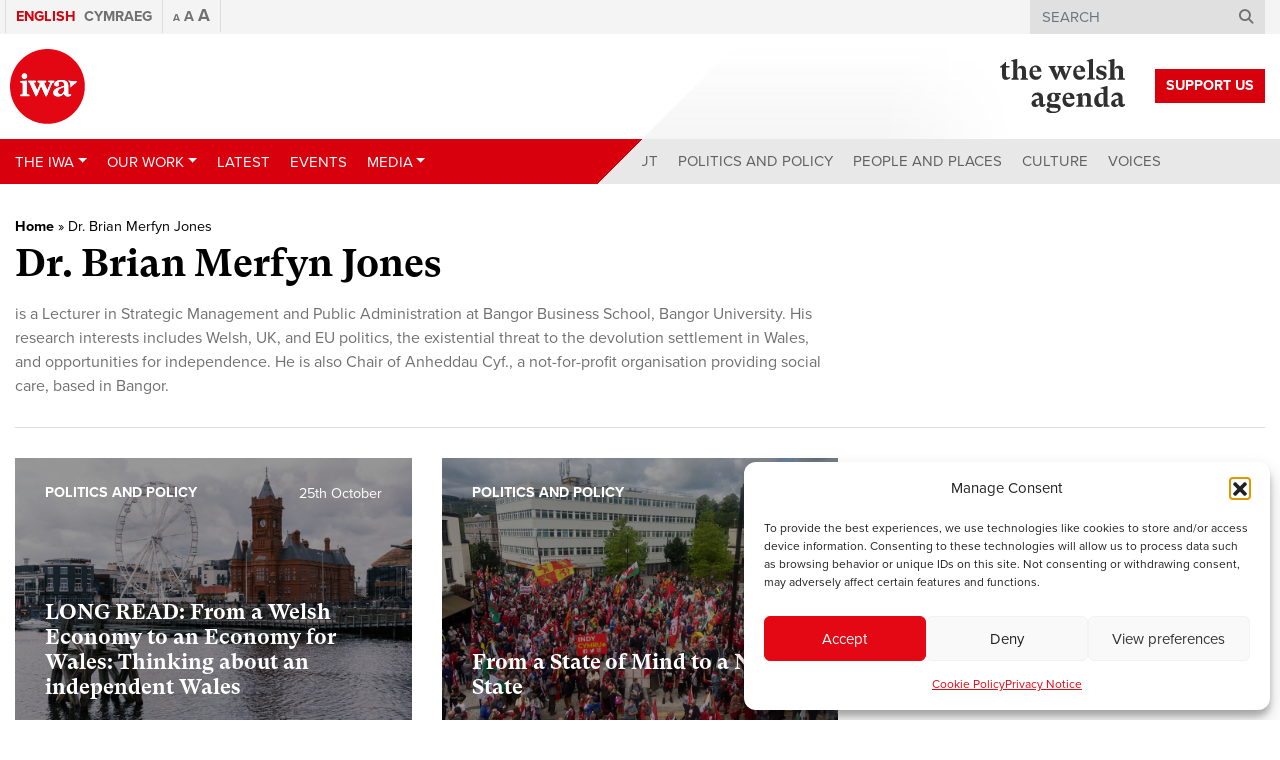

--- FILE ---
content_type: image/svg+xml
request_url: https://www.iwa.wales/wp-content/themes/iwa-2020/img/logo-outline.svg
body_size: 749
content:
<?xml version="1.0" encoding="utf-8"?>
<!-- Generator: Adobe Illustrator 24.0.1, SVG Export Plug-In . SVG Version: 6.00 Build 0)  -->
<svg version="1.1" id="Layer_1" xmlns="http://www.w3.org/2000/svg" xmlns:xlink="http://www.w3.org/1999/xlink" x="0px" y="0px"
	 width="46.6px" height="46.6px" viewBox="0 0 46.6 46.6" style="enable-background:new 0 0 46.6 46.6;" xml:space="preserve">
<style type="text/css">
	.st0{fill:#FFFFFF;}
</style>
<g>
	<path class="st0" d="M23.5,0h-0.3C10.4,0.1,0,10.5,0,23.3c0,12.9,10.4,23.3,23.3,23.3c12.9,0,23.3-10.4,23.3-23.3
		C46.7,10.5,36.3,0.1,23.5,0z M7.8,15.7c0.3-0.3,0.7-0.5,1.2-0.5c0.4,0,0.8,0.2,1.2,0.5c0.3,0.3,0.5,0.7,0.5,1.2s-0.2,0.8-0.5,1.2
		c-0.3,0.3-0.7,0.5-1.2,0.5s-0.8-0.2-1.2-0.5c-0.3-0.4-0.5-0.8-0.5-1.2C7.3,16.4,7.5,16.1,7.8,15.7z M12.1,29.2
		c0,0.1-0.1,0.2-0.2,0.2H6.6H6.5c0,0-0.1-0.1-0.1-0.2v-0.5c0-0.2,0.2-0.2,0.2-0.2H7c0.3,0,0.6-0.1,0.7-0.2c0.1-0.1,0.1-0.2,0.1-0.2
		s0,0,0-0.1s0.1-0.3,0.1-0.5V22c0-0.2,0-0.3-0.1-0.5c0-0.1-0.1-0.2-0.2-0.3c-0.1-0.1-0.1-0.1-0.2-0.1C7.3,21,7.2,21,7,21
		c-0.1,0-0.1,0-0.2,0H6.6c0,0,0,0-0.1,0c-0.1,0-0.1-0.1-0.2-0.2c0,0,0,0,0-0.1v-0.5c0-0.1,0-0.1,0.1-0.1C6.5,20,6.6,20,6.6,20
		l2.9-0.1h0.9h0.1c0,0,0.1,0.1,0.1,0.2v7.8c0,0.2,0.1,0.4,0.2,0.5c0.1,0.1,0.1,0.1,0.2,0.1c0.1,0,0.2,0.1,0.4,0.1h0.5
		c0-0.2,0.2-0.1,0.2,0.1V29.2z M25.8,21.9l-1.5,3.8l-1.4,3.5c0,0,0,0.1-0.1,0.1h-0.5c-0.1,0-0.1,0-0.1-0.1v-0.1l-1.5-3.3L19.3,23
		l-2.5,6.2c0,0,0,0,0,0.1l-0.1,0.1h-0.5c-0.1,0-0.2-0.1-0.2-0.1l-1.9-4l-1.7-3.9c-0.1-0.3-0.3-0.5-0.4-0.6h-0.1
		c-0.1,0-0.2-0.1-0.4-0.1h-0.1l-0.1-0.1V20c0,0,0-0.2,0.2-0.2h4.4c0.2,0,0.2,0.2,0.2,0.2v0.5c0,0.1-0.1,0.1-0.1,0.1h-0.1h-0.1
		c-0.1,0-0.2,0-0.3,0h-0.1c-0.1,0-0.1,0-0.2,0.1C15.1,20.8,15,20.9,15,21v0.1c0,0.1,0,0.1,0,0.2l1,2.3l0.9,2l0.8-2l0.8-2
		c-0.1-0.1-0.1-0.2-0.2-0.3c-0.2-0.4-0.5-0.7-1.1-0.7c0,0,0,0-0.1,0L17,20.5V20c0,0,0-0.1,0.1-0.2h0.1H22c0.2,0,0.2,0.2,0.2,0.2v0.5
		c0,0.1-0.1,0.1-0.1,0.1c-0.3,0-0.5,0-0.6,0.1l-0.1,0.1c-0.1,0.1-0.1,0.2-0.1,0.3c0,0.2,0,0.4,0.1,0.5l1,2.2l0.8,1.8l1.6-3.9
		c0-0.1,0-0.1,0-0.2c0-0.1,0-0.1,0-0.2c0-0.2-0.1-0.4-0.2-0.6c-0.1-0.1-0.3-0.2-0.4-0.2h-0.1h-0.2c0,0,0,0-0.1,0l-0.1-0.1V20
		c0,0,0-0.1,0.1-0.2c0,0,0,0,0.1,0h3.3c0.2,0,0.2,0.2,0.2,0.2v0.5c0,0.1,0,0.1,0,0.1h-0.1c-0.1,0-0.2,0.1-0.3,0.1h-0.1
		C26.4,21,26.1,21.4,25.8,21.9z M38,28.9c-0.2,0.2-0.5,0.3-0.7,0.4c-0.1,0-0.2,0.1-0.2,0.1c-0.3,0.1-0.7,0.2-1.1,0.2
		c-0.6,0-1-0.1-1.4-0.4c-0.4-0.2-0.7-0.7-1-1.4c-0.2,0.2-0.4,0.4-0.6,0.5c-0.5,0.4-0.9,0.7-1.3,0.9c-0.1,0.1-0.3,0.1-0.4,0.1
		c-0.4,0.1-0.9,0.2-1.4,0.2c-0.9,0-1.7-0.2-2.2-0.7c-0.5-0.4-0.8-1-0.8-1.7c0-1,0.5-1.8,1.5-2.4c0.4-0.3,0.8-0.4,1.3-0.6
		c0.2-0.1,0.4-0.1,0.7-0.2c0.9-0.3,2-0.5,3.2-1V22c0-0.5-0.2-1-0.5-1.3c-0.1-0.1-0.2-0.2-0.3-0.2c-0.3-0.2-0.7-0.3-1.1-0.3
		c-0.5,0-0.9,0.1-1.2,0.3c-0.2,0.1-0.4,0.3-0.4,0.4c0,0.1,0,0.2,0.1,0.3c0.2,0.3,0.3,0.6,0.3,0.9c0,0.4-0.1,0.7-0.4,0.9
		c-0.2,0.2-0.6,0.3-1,0.3c-0.3,0-0.5-0.1-0.7-0.1c-0.1-0.1-0.3-0.1-0.4-0.2c-0.3-0.3-0.4-0.6-0.4-1c0-0.7,0.4-1.2,1.1-1.7
		c0.9-0.6,2-0.9,3.3-0.9c0.7,0,1.4,0.1,2,0.3c0.2,0.1,0.4,0.1,0.6,0.2c0.5,0.2,0.9,0.5,1.2,1s0.5,1.1,0.5,1.8v4.8c0,0.1,0,0.2,0,0.3
		c0,0.2,0.1,0.3,0.1,0.4c0,0,0,0.1,0.1,0.1c0.1,0.1,0.1,0.1,0.2,0.2c0.1,0,0.2,0.1,0.3,0.1c0.1,0,0.3-0.1,0.5-0.2
		c0,0,0.1-0.1,0.2-0.1h0.1l0.2,0.4C38.1,28.7,38.1,28.8,38,28.9z M40.5,21.5c-0.9,0.7-1.6,0.8-2.8,2.4l-0.1-0.1v-1.3
		c0-0.4-0.1-0.8-0.2-1.1c-0.2-0.6-0.6-1.2-1.2-1.6v-0.1c0,0,0.1,0,0.2,0c0.4,0,0.8,0.1,1.2,0.1c0.2,0,0.3,0,0.5,0.1
		c0.2,0,0.4,0.1,0.5,0.1c0.5,0.1,0.9,0.1,1.4,0.1s1.1,0,1.6-0.2C41.3,20.8,40.9,21.2,40.5,21.5z"/>
	<path class="st0" d="M30.7,25c-0.5,0.4-0.8,0.9-0.8,1.6c0,0.5,0.1,0.8,0.4,1.1c0.2,0.3,0.6,0.4,1,0.4c0.3,0,0.6-0.1,0.9-0.2
		c0.2-0.1,0.3-0.2,0.5-0.3c0.1-0.1,0.2-0.1,0.3-0.2c0.1-0.1,0.1-0.2,0.2-0.3c0.2-0.3,0.3-0.6,0.4-1c0-0.2,0.1-0.4,0.1-0.7v-1.8h-0.1
		C31.9,24.4,31.4,24.5,30.7,25z"/>
</g>
</svg>


--- FILE ---
content_type: image/svg+xml
request_url: https://www.iwa.wales/wp-content/themes/iwa-2020/img/logo.svg
body_size: 1236
content:
<?xml version="1.0" encoding="utf-8"?>
<!-- Generator: Adobe Illustrator 24.0.0, SVG Export Plug-In . SVG Version: 6.00 Build 0)  -->
<svg version="1.1" id="Layer_1" xmlns="http://www.w3.org/2000/svg" xmlns:xlink="http://www.w3.org/1999/xlink" x="0px" y="0px"
	 width="46.7px" height="46.7px" viewBox="0 0 46.7 46.7" style="enable-background:new 0 0 46.7 46.7;" xml:space="preserve">
<style type="text/css">
	.st0{fill:#E30613;}
	.st1{fill:#FFFFFF;}
</style>
<g>
	<path class="st0" d="M23.5,0h-0.3C10.4,0.1,0,10.5,0,23.3c0,12.9,10.4,23.3,23.3,23.3c12.9,0,23.3-10.4,23.3-23.3
		C46.7,10.5,36.3,0.1,23.5,0 M9,18.5c-0.5,0-0.8-0.2-1.2-0.5c-0.3-0.3-0.5-0.7-0.5-1.2c0-0.5,0.2-0.8,0.5-1.2
		c0.3-0.3,0.7-0.5,1.2-0.5c0.4,0,0.8,0.2,1.2,0.5c0.3,0.3,0.5,0.7,0.5,1.2c0,0.5-0.2,0.8-0.5,1.2C9.8,18.4,9.4,18.5,9,18.5
		 M29.1,23.3c-0.4,0-0.8-0.1-1.1-0.4c-0.3-0.3-0.4-0.6-0.4-1c0-0.7,0.4-1.2,1.1-1.7c0.9-0.6,2-0.9,3.3-0.9c1,0,1.9,0.2,2.6,0.5
		c0.5,0.2,0.9,0.5,1.2,1c0.3,0.5,0.5,1.1,0.5,1.8v4.8c0,0.4,0.1,0.6,0.2,0.8c0.1,0.2,0.3,0.2,0.6,0.2c0.1,0,0.3-0.1,0.5-0.2
		c0,0,0.1-0.1,0.2-0.1c0,0,0.1,0,0.1,0.1l0.2,0.4c0.1,0.1,0,0.2-0.1,0.3c-0.3,0.2-0.6,0.4-0.9,0.5c-0.3,0.1-0.7,0.2-1.1,0.2
		c-0.6,0-1-0.1-1.4-0.4c-0.4-0.2-0.7-0.7-1-1.4c-0.7,0.7-1.3,1.1-1.8,1.4c-0.5,0.2-1.2,0.4-1.8,0.4c-0.9,0-1.7-0.2-2.2-0.7
		c-0.5-0.4-0.8-1-0.8-1.7c0-1,0.5-1.8,1.5-2.4c1.2-0.8,2.9-0.9,5.2-1.9V22c0-0.5-0.2-1-0.5-1.3c-0.4-0.3-0.8-0.5-1.4-0.5
		c-0.5,0-0.9,0.1-1.2,0.3c-0.2,0.1-0.4,0.3-0.4,0.4c0,0.1,0,0.2,0.1,0.3c0.2,0.3,0.3,0.6,0.3,0.9c0,0.4-0.1,0.7-0.4,0.9
		C29.9,23.2,29.5,23.3,29.1,23.3 M6.6,20.8c0,0-0.2,0-0.2-0.2v-0.5c0-0.2,0.2-0.2,0.2-0.2l3.7-0.2h0c0,0,0.2,0,0.2,0.2v7.8
		c0,0.2,0.1,0.4,0.2,0.5c0.1,0.1,0.3,0.2,0.6,0.2h0.5c0,0,0.2,0,0.2,0.2v0.5c0,0.2-0.2,0.2-0.2,0.2H6.6c0,0-0.2,0-0.2-0.2v-0.5
		c0-0.2,0.2-0.2,0.2-0.2H7c0.3,0,0.6-0.1,0.7-0.2c0.1-0.2,0.2-0.4,0.2-0.8v-5.5c0-0.3-0.1-0.6-0.3-0.8c-0.2-0.2-0.5-0.3-0.8-0.3H6.6
		C6.6,20.8,6.6,20.8,6.6,20.8 M37.7,23.9L37.7,23.9l-0.1-1.4c0-1-0.4-2.2-1.4-2.7l0-0.1c0,0,0.1,0,0.2,0c0.6,0,1.1,0.1,1.7,0.2
		c0.6,0.1,1.3,0.2,2,0.2c0.5,0,1.1,0,1.6-0.2c0,0,0,0,0,0c0,0,0.1,0,0,0.1C40.2,22.3,39.4,21.6,37.7,23.9 M24,20.7
		c0,0-0.2,0-0.2-0.1V20c0,0,0-0.2,0.2-0.2h3.3c0.2,0,0.2,0.2,0.2,0.2v0.5c0,0.1-0.1,0.2-0.1,0.2c-0.7,0.1-1.2,0.5-1.5,1.2l-3,7.3
		c0,0,0,0.1-0.1,0.1h-0.5c-0.1,0-0.2-0.1-0.2-0.1L19.3,23l-2.6,6.2c0,0,0,0.1-0.1,0.1h-0.5c-0.1,0-0.2-0.1-0.2-0.1l-3.5-7.8
		c-0.1-0.3-0.3-0.5-0.4-0.6c-0.1-0.1-0.3-0.1-0.5-0.2c0,0-0.1,0-0.1-0.2V20c0,0,0-0.2,0.2-0.2h4.4c0.2,0,0.2,0.2,0.2,0.2v0.5
		c0,0.2-0.2,0.2-0.2,0.2h-0.1c-0.3,0-0.5,0-0.6,0.1C15.1,20.9,15,21,15,21.1c0,0.1,0,0.2,0.1,0.3l1.9,4.3l1.7-4
		c-0.3-0.5-0.4-1-1.3-1c0,0-0.1,0-0.1-0.2V20c0,0,0-0.2,0.2-0.2h4.8c0.2,0,0.2,0.2,0.2,0.2v0.5c0,0.1-0.1,0.2-0.1,0.2h-0.2
		c-0.3,0-0.5,0-0.6,0.1c-0.1,0.1-0.2,0.2-0.2,0.3c0,0.2,0,0.4,0.1,0.5l1.8,4l1.6-3.9c0-0.1,0.1-0.2,0.1-0.4c0-0.2-0.1-0.4-0.2-0.6
		c-0.1-0.1-0.3-0.2-0.5-0.2H24z M33.6,23.6c-1.7,0.8-2.2,0.9-2.9,1.4c-0.5,0.4-0.8,0.9-0.8,1.6c0,0.5,0.1,0.8,0.4,1.1
		c0.2,0.3,0.6,0.4,1,0.4c0.7,0,1.2-0.2,1.7-0.7c0.4-0.5,0.7-1.1,0.7-2V23.6z"/>
	<path class="st1" d="M27.3,19.8H24c-0.2,0-0.2,0.2-0.2,0.2v0.5c0,0.1,0.2,0.1,0.2,0.1h0.2c0.2,0,0.4,0.1,0.5,0.2
		c0.1,0.1,0.2,0.3,0.2,0.6c0,0.1,0,0.2-0.1,0.4l-1.6,3.9l-1.8-4c-0.1-0.2-0.1-0.4-0.1-0.5c0-0.1,0.1-0.3,0.2-0.3
		c0.1-0.1,0.3-0.1,0.6-0.1h0.2c0,0,0.1,0,0.1-0.2V20c0,0,0-0.2-0.2-0.2h-4.8c-0.2,0-0.2,0.2-0.2,0.2v0.5c0,0.1,0.1,0.1,0.1,0.2
		c0.9,0,1,0.5,1.3,1l-1.7,4l-1.9-4.3c0-0.1-0.1-0.2-0.1-0.3c0-0.1,0.1-0.2,0.2-0.3c0.1-0.1,0.3-0.1,0.6-0.1H16c0,0,0.2,0,0.2-0.2V20
		c0,0,0-0.2-0.2-0.2h-4.4c-0.2,0-0.2,0.2-0.2,0.2v0.5c0,0.1,0.1,0.2,0.1,0.2c0.2,0,0.4,0.1,0.5,0.2c0.1,0.1,0.3,0.3,0.4,0.6l3.5,7.8
		c0,0,0.1,0.1,0.2,0.1h0.5c0.1,0,0.1-0.1,0.1-0.1l2.6-6.2l2.8,6.3c0,0,0.1,0.1,0.2,0.1h0.5c0.1,0,0.1-0.1,0.1-0.1l3-7.3
		c0.3-0.7,0.8-1.2,1.5-1.2c0,0,0.1-0.1,0.1-0.2V20C27.5,20,27.5,19.8,27.3,19.8"/>
	<path class="st1" d="M36.5,19.8c-0.1,0-0.1,0-0.2,0l0,0.1c0.9,0.5,1.4,1.7,1.4,2.7v1.3l0.1,0.1c1.7-2.3,2.5-1.6,4.1-3.9
		c0,0,0-0.1,0-0.1c0,0,0,0,0,0c-0.6,0.1-1.1,0.2-1.6,0.2c-0.7,0-1.4-0.1-2-0.2C37.6,19.9,37,19.8,36.5,19.8"/>
	<path class="st1" d="M9,15.3c-0.5,0-0.8,0.2-1.2,0.5c-0.3,0.3-0.5,0.7-0.5,1.2c0,0.4,0.2,0.8,0.5,1.2c0.3,0.3,0.7,0.5,1.2,0.5
		c0.4,0,0.8-0.2,1.2-0.5c0.3-0.3,0.5-0.7,0.5-1.2c0-0.5-0.2-0.8-0.5-1.2C9.8,15.4,9.4,15.3,9,15.3 M10.4,19.8L10.4,19.8l-3.7,0.2
		c0,0-0.2,0-0.2,0.2v0.5c0,0.2,0.2,0.2,0.2,0.2c0,0,0,0,0,0h0.2c0.3,0,0.6,0.1,0.8,0.3c0.2,0.2,0.3,0.5,0.3,0.8v5.5
		c0,0.4-0.1,0.7-0.2,0.8c-0.1,0.2-0.4,0.2-0.7,0.2H6.6c0,0-0.2,0-0.2,0.2v0.5c0,0.2,0.2,0.2,0.2,0.2h5.3c0,0,0.2,0,0.2-0.2v-0.5
		c0-0.2-0.2-0.2-0.2-0.2h-0.5c-0.3,0-0.5-0.1-0.6-0.2c-0.1-0.1-0.2-0.3-0.2-0.5V20C10.6,19.8,10.4,19.8,10.4,19.8"/>
	<path class="st1" d="M32,19.3c-1.3,0-2.4,0.3-3.3,0.9c-0.7,0.5-1.1,1.1-1.1,1.7c0,0.4,0.1,0.7,0.4,1c0.3,0.3,0.6,0.4,1.1,0.4
		c0.4,0,0.7-0.1,1-0.3c0.2-0.2,0.4-0.5,0.4-0.9c0-0.3-0.1-0.6-0.3-0.9c-0.1-0.1-0.1-0.2-0.1-0.3c0-0.1,0.1-0.3,0.4-0.4
		c0.4-0.2,0.8-0.3,1.2-0.3c0.6,0,1.1,0.2,1.4,0.5c0.4,0.3,0.5,0.8,0.5,1.3v0.9c-2.3,0.9-4,1.1-5.2,1.9c-1,0.6-1.5,1.4-1.5,2.4
		c0,0.7,0.3,1.2,0.8,1.7c0.5,0.4,1.3,0.7,2.2,0.7c0.7,0,1.3-0.1,1.8-0.4c0.5-0.2,1.2-0.7,1.8-1.4c0.3,0.7,0.6,1.1,1,1.4
		c0.4,0.2,0.8,0.4,1.4,0.4c0.4,0,0.7-0.1,1.1-0.2c0.3-0.1,0.6-0.2,0.9-0.5c0.1,0,0.1-0.1,0.1-0.3l-0.2-0.4c0-0.1-0.1-0.1-0.1-0.1
		c-0.1,0-0.1,0-0.2,0.1c-0.2,0.1-0.4,0.2-0.5,0.2c-0.2,0-0.4-0.1-0.6-0.2c-0.1-0.2-0.2-0.4-0.2-0.8v-4.8c0-0.7-0.2-1.3-0.5-1.8
		c-0.3-0.5-0.7-0.8-1.2-1C33.9,19.4,33,19.3,32,19.3 M31.3,28.2c-0.4,0-0.8-0.1-1-0.4c-0.2-0.3-0.4-0.6-0.4-1.1
		c0-0.7,0.3-1.2,0.8-1.6c0.7-0.6,1.3-0.7,2.9-1.4v1.8c0,0.8-0.2,1.5-0.7,2C32.5,27.9,32,28.2,31.3,28.2"/>
</g>
</svg>
